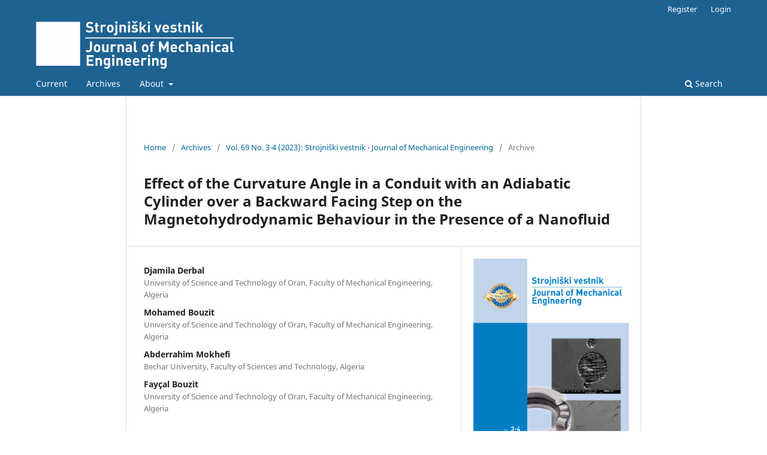

--- FILE ---
content_type: text/html; charset=utf-8
request_url: https://ojs30.sv-jme.eu/index.php/sv-jme/article/view/239
body_size: 4438
content:
<!DOCTYPE html>
<html lang="en-US" xml:lang="en-US">
<head>
	<meta charset="utf-8">
	<meta name="viewport" content="width=device-width, initial-scale=1.0">
	<title>
		Effect of the Curvature Angle in a Conduit  with an Adiabatic Cylinder over a Backward Facing Step  on the Magnetohydrodynamic Behaviour in the Presence  of a Nanofluid
							| Strojniški vestnik - Journal of Mechanical Engineering
			</title>

	
<meta name="generator" content="Open Journal Systems 3.3.0.20">
<meta name="gs_meta_revision" content="1.1"/>
<meta name="citation_journal_title" content="Strojniški vestnik - Journal of Mechanical Engineering"/>
<meta name="citation_journal_abbrev" content="sv-jme"/>
<meta name="citation_issn" content="2536-3948"/> 
<meta name="citation_author" content="Djamila Derbal"/>
<meta name="citation_author_institution" content="University of Science and Technology of Oran, Faculty of Mechanical Engineering, Algeria"/>
<meta name="citation_author" content="Mohamed Bouzit"/>
<meta name="citation_author_institution" content="University of Science and Technology of Oran, Faculty of Mechanical Engineering, Algeria"/>
<meta name="citation_author" content="Abderrahim Mokhefi"/>
<meta name="citation_author_institution" content="Bechar University, Faculty of Sciences and Technology, Algeria"/>
<meta name="citation_author" content="Fayçal Bouzit"/>
<meta name="citation_author_institution" content="University of Science and Technology of Oran, Faculty of Mechanical Engineering, Algeria"/>
<meta name="citation_title" content="Effect of the Curvature Angle in a Conduit  with an Adiabatic Cylinder over a Backward Facing Step  on the Magnetohydrodynamic Behaviour in the Presence  of a Nanofluid"/>
<meta name="citation_language" content="en"/>
<meta name="citation_date" content="2023/03/29"/>
<meta name="citation_volume" content="69"/>
<meta name="citation_issue" content="3-4"/>
<meta name="citation_firstpage" content="135"/>
<meta name="citation_lastpage" content="154"/>
<meta name="citation_doi" content="10.5545/sv-jme.2022.239"/>
<meta name="citation_abstract_html_url" content="https://ojs30.sv-jme.eu/index.php/sv-jme/article/view/239"/>
<meta name="citation_keywords" xml:lang="en" content="forced convection"/>
<meta name="citation_keywords" xml:lang="en" content="backward-facing step"/>
<meta name="citation_keywords" xml:lang="en" content="curved conduit"/>
<meta name="citation_keywords" xml:lang="en" content="fixed cylinder"/>
<meta name="citation_keywords" xml:lang="en" content="ferrofluid"/>
<meta name="citation_keywords" xml:lang="en" content="finite element method"/>
<meta name="citation_keywords" xml:lang="en" content="magnetohydrodynamic"/>
<meta name="citation_pdf_url" content="https://ojs30.sv-jme.eu/index.php/sv-jme/article/download/239/195"/>
<meta name="citation_pdf_url" content="https://ojs30.sv-jme.eu/index.php/sv-jme/article/download/239/196"/>
	<link rel="stylesheet" href="https://ojs30.sv-jme.eu/index.php/sv-jme/$$$call$$$/page/page/css?name=stylesheet" type="text/css" /><link rel="stylesheet" href="https://ojs30.sv-jme.eu/index.php/sv-jme/$$$call$$$/page/page/css?name=font" type="text/css" /><link rel="stylesheet" href="https://ojs30.sv-jme.eu/lib/pkp/styles/fontawesome/fontawesome.css?v=3.3.0.20" type="text/css" /><link rel="stylesheet" href="https://ojs30.sv-jme.eu/plugins/generic/publons/styles/publons.css?v=3.3.0.20" type="text/css" /><link rel="stylesheet" href="https://ojs30.sv-jme.eu/plugins/generic/orcidProfile/css/orcidProfile.css?v=3.3.0.20" type="text/css" />
</head>
<body class="pkp_page_article pkp_op_view has_site_logo" dir="ltr">

	<div class="pkp_structure_page">

				<header class="pkp_structure_head" id="headerNavigationContainer" role="banner">
						
 <nav class="cmp_skip_to_content" aria-label="Jump to content links">
	<a href="#pkp_content_main">Skip to main content</a>
	<a href="#siteNav">Skip to main navigation menu</a>
		<a href="#pkp_content_footer">Skip to site footer</a>
</nav>

			<div class="pkp_head_wrapper">

				<div class="pkp_site_name_wrapper">
					<button class="pkp_site_nav_toggle">
						<span>Open Menu</span>
					</button>
										<div class="pkp_site_name">
																<a href="						https://ojs30.sv-jme.eu/index.php/sv-jme/index
					" class="is_img">
							<img src="https://ojs30.sv-jme.eu/public/journals/1/pageHeaderLogoImage_en_US.png" width="608" height="147" alt="Logo SV-JME" />
						</a>
										</div>
				</div>

				
				<nav class="pkp_site_nav_menu" aria-label="Site Navigation">
					<a id="siteNav"></a>
					<div class="pkp_navigation_primary_row">
						<div class="pkp_navigation_primary_wrapper">
																				<ul id="navigationPrimary" class="pkp_navigation_primary pkp_nav_list">
								<li class="">
				<a href="https://ojs30.sv-jme.eu/index.php/sv-jme/issue/current">
					Current
				</a>
							</li>
								<li class="">
				<a href="https://ojs30.sv-jme.eu/index.php/sv-jme/issue/archive">
					Archives
				</a>
							</li>
															<li class="">
				<a href="https://ojs30.sv-jme.eu/index.php/sv-jme/about">
					About
				</a>
									<ul>
																					<li class="">
									<a href="https://ojs30.sv-jme.eu/index.php/sv-jme/about">
										About the Journal
									</a>
								</li>
																												<li class="">
									<a href="https://ojs30.sv-jme.eu/index.php/sv-jme/about/submissions">
										Submissions
									</a>
								</li>
																												<li class="">
									<a href="https://ojs30.sv-jme.eu/index.php/sv-jme/about/editorialTeam">
										Editorial Team
									</a>
								</li>
																												<li class="">
									<a href="https://ojs30.sv-jme.eu/index.php/sv-jme/about/privacy">
										Privacy Statement
									</a>
								</li>
																												<li class="">
									<a href="https://ojs30.sv-jme.eu/index.php/sv-jme/about/contact">
										Contact
									</a>
								</li>
																		</ul>
							</li>
			</ul>

				

																						<div class="pkp_navigation_search_wrapper">
									<a href="https://ojs30.sv-jme.eu/index.php/sv-jme/search" class="pkp_search pkp_search_desktop">
										<span class="fa fa-search" aria-hidden="true"></span>
										Search
									</a>
								</div>
													</div>
					</div>
					<div class="pkp_navigation_user_wrapper" id="navigationUserWrapper">
							<ul id="navigationUser" class="pkp_navigation_user pkp_nav_list">
								<li class="profile">
				<a href="https://ojs30.sv-jme.eu/index.php/sv-jme/user/register">
					Register
				</a>
							</li>
								<li class="profile">
				<a href="https://ojs30.sv-jme.eu/index.php/sv-jme/login">
					Login
				</a>
							</li>
										</ul>

					</div>
				</nav>
			</div><!-- .pkp_head_wrapper -->
		</header><!-- .pkp_structure_head -->

						<div class="pkp_structure_content">
			<div class="pkp_structure_main" role="main">
				<a id="pkp_content_main"></a>

<div class="page page_article">
			<nav class="cmp_breadcrumbs" role="navigation" aria-label="You are here:">
	<ol>
		<li>
			<a href="https://ojs30.sv-jme.eu/index.php/sv-jme/index">
				Home
			</a>
			<span class="separator">/</span>
		</li>
		<li>
			<a href="https://ojs30.sv-jme.eu/index.php/sv-jme/issue/archive">
				Archives
			</a>
			<span class="separator">/</span>
		</li>
					<li>
				<a href="https://ojs30.sv-jme.eu/index.php/sv-jme/issue/view/13">
					Vol. 69 No. 3-4 (2023): Strojniški vestnik - Journal of Mechanical Engineering
				</a>
				<span class="separator">/</span>
			</li>
				<li class="current" aria-current="page">
			<span aria-current="page">
									Archive
							</span>
		</li>
	</ol>
</nav>
	
		  	 <article class="obj_article_details">

		
	<h1 class="page_title">
		Effect of the Curvature Angle in a Conduit  with an Adiabatic Cylinder over a Backward Facing Step  on the Magnetohydrodynamic Behaviour in the Presence  of a Nanofluid
	</h1>

	
	<div class="row">
		<div class="main_entry">

							<section class="item authors">
					<h2 class="pkp_screen_reader">Authors</h2>
					<ul class="authors">
											<li>
							<span class="name">
								Djamila Derbal
							</span>
															<span class="affiliation">
									University of Science and Technology of Oran, Faculty of Mechanical Engineering, Algeria
																	</span>
																				</li>
											<li>
							<span class="name">
								Mohamed Bouzit
							</span>
															<span class="affiliation">
									University of Science and Technology of Oran, Faculty of Mechanical Engineering, Algeria
																	</span>
																				</li>
											<li>
							<span class="name">
								Abderrahim Mokhefi
							</span>
															<span class="affiliation">
									Bechar University, Faculty of Sciences and Technology, Algeria
																	</span>
																				</li>
											<li>
							<span class="name">
								Fayçal Bouzit
							</span>
															<span class="affiliation">
									University of Science and Technology of Oran, Faculty of Mechanical Engineering, Algeria
																	</span>
																				</li>
										</ul>
				</section>
			
																												<section class="item doi">
						<h2 class="label">
														DOI:
						</h2>
						<span class="value">
							<a href="https://doi.org/10.5545/sv-jme.2022.239">
								https://doi.org/10.5545/sv-jme.2022.239
							</a>
						</span>
					</section>
							
									<section class="item keywords">
				<h2 class="label">
										Keywords:
				</h2>
				<span class="value">
											forced convection, 											backward-facing step, 											curved conduit, 											fixed cylinder, 											ferrofluid, 											finite element method, 											magnetohydrodynamic									</span>
			</section>
			
										<section class="item abstract">
					<h2 class="label">Abstract</h2>
					<p>A backward facing duct are present in various industrial applications especially those focused on heat transfer. The flow through a curved backward facing duct especially in the presence of nanofluid presents complexities compared to a straight backward facing step (BFS) duct. Therefore, the present numerical study deals a nanofluid flow (Fe3O4-H2O) forced convection in a curved backward facing duct. The objective of this investigation is to visualize at different curvature angles g (0°, 30°, 45°, 60°, 90°) imposed on the top wall of the duct, the effect of Hartmann number Ha (0, 50, 100), magnetic field inclination angle γ (0°, 60°, 90°), Reynolds number Re (10, 100, 200) and nanoparticle volume fraction φ (0 %, 0.05 %, 0.1 %). The dimensionless governing equations are solved using the multigrid finite element method. The results showed that the heat transfer was enhanced at the curved angle g = 90° for large Hartman numbers, thus, the average Nusselt number increased with a ratio of 240.74 % in the case of Hartmann number (Ha = 100).</p>
				</section>
			
			

																																																					<section class="item author_bios">
					<h2 class="label">
													Author Biography
											</h2>
																																								<section class="sub_item">
								<h3 class="label">
																																							Abderrahim Mokhefi, <span class="affiliation">Bechar University, Faculty of Sciences and Technology, Algeria</span>
																	</h3>
								<div class="value">
									<p> </p>
<p> </p>
								</div>
							</section>
																										</section>
			
						
		</div><!-- .main_entry -->

		<div class="entry_details">

										<div class="item cover_image">
					<div class="sub_item">
													<a href="https://ojs30.sv-jme.eu/index.php/sv-jme/issue/view/13">
								<img src="https://ojs30.sv-jme.eu/public/journals/1/cover_issue_13_en_US.png" alt="">
							</a>
											</div>
				</div>
			
										<div class="item galleys">
					<h2 class="pkp_screen_reader">
						Downloads
					</h2>
					<ul class="value galleys_links">
													<li>
								
	
							

<a class="obj_galley_link pdf" href="https://ojs30.sv-jme.eu/index.php/sv-jme/article/view/239/195">

		
	PDF

	</a>
							</li>
											</ul>
				</div>
										<div class="item galleys">
					<h3 class="pkp_screen_reader">
						Additional Files
					</h3>
					<ul class="value supplementary_galleys_links">
													<li>
								
	
							

<a class="obj_galley_link_supplementary pdf" href="https://ojs30.sv-jme.eu/index.php/sv-jme/article/view/239/196">

		
	SLO

	</a>
							</li>
											</ul>
				</div>
			
						<div class="item published">
				<section class="sub_item">
					<h2 class="label">
						Published
					</h2>
					<div class="value">
																			<span>2023-03-29</span>
																	</div>
				</section>
							</div>
			
										<div class="item citation">
					<section class="sub_item citation_display">
						<h2 class="label">
							How to Cite
						</h2>
						<div class="value">
							<div id="citationOutput" role="region" aria-live="polite">
								<div class="csl-bib-body">
  <div class="csl-entry">Derbal, D., Bouzit, M., Mokhefi, A., &#38; Bouzit, F. (2023). Effect of the Curvature Angle in a Conduit with an Adiabatic Cylinder over a Backward Facing Step on the Magnetohydrodynamic Behaviour in the Presence of a Nanofluid. <i>Strojniški Vestnik - Journal of Mechanical Engineering</i>, <i>69</i>(3-4), 135–154. https://doi.org/10.5545/sv-jme.2022.239</div>
</div>
							</div>
							<div class="citation_formats">
								<button class="cmp_button citation_formats_button" aria-controls="cslCitationFormats" aria-expanded="false" data-csl-dropdown="true">
									More Citation Formats
								</button>
								<div id="cslCitationFormats" class="citation_formats_list" aria-hidden="true">
									<ul class="citation_formats_styles">
																					<li>
												<a
													rel="nofollow"
													aria-controls="citationOutput"
													href="https://ojs30.sv-jme.eu/index.php/sv-jme/citationstylelanguage/get/acm-sig-proceedings?submissionId=239&amp;publicationId=239"
													data-load-citation
													data-json-href="https://ojs30.sv-jme.eu/index.php/sv-jme/citationstylelanguage/get/acm-sig-proceedings?submissionId=239&amp;publicationId=239&amp;return=json"
												>
													ACM
												</a>
											</li>
																					<li>
												<a
													rel="nofollow"
													aria-controls="citationOutput"
													href="https://ojs30.sv-jme.eu/index.php/sv-jme/citationstylelanguage/get/acs-nano?submissionId=239&amp;publicationId=239"
													data-load-citation
													data-json-href="https://ojs30.sv-jme.eu/index.php/sv-jme/citationstylelanguage/get/acs-nano?submissionId=239&amp;publicationId=239&amp;return=json"
												>
													ACS
												</a>
											</li>
																					<li>
												<a
													rel="nofollow"
													aria-controls="citationOutput"
													href="https://ojs30.sv-jme.eu/index.php/sv-jme/citationstylelanguage/get/apa?submissionId=239&amp;publicationId=239"
													data-load-citation
													data-json-href="https://ojs30.sv-jme.eu/index.php/sv-jme/citationstylelanguage/get/apa?submissionId=239&amp;publicationId=239&amp;return=json"
												>
													APA
												</a>
											</li>
																					<li>
												<a
													rel="nofollow"
													aria-controls="citationOutput"
													href="https://ojs30.sv-jme.eu/index.php/sv-jme/citationstylelanguage/get/associacao-brasileira-de-normas-tecnicas?submissionId=239&amp;publicationId=239"
													data-load-citation
													data-json-href="https://ojs30.sv-jme.eu/index.php/sv-jme/citationstylelanguage/get/associacao-brasileira-de-normas-tecnicas?submissionId=239&amp;publicationId=239&amp;return=json"
												>
													ABNT
												</a>
											</li>
																					<li>
												<a
													rel="nofollow"
													aria-controls="citationOutput"
													href="https://ojs30.sv-jme.eu/index.php/sv-jme/citationstylelanguage/get/chicago-author-date?submissionId=239&amp;publicationId=239"
													data-load-citation
													data-json-href="https://ojs30.sv-jme.eu/index.php/sv-jme/citationstylelanguage/get/chicago-author-date?submissionId=239&amp;publicationId=239&amp;return=json"
												>
													Chicago
												</a>
											</li>
																					<li>
												<a
													rel="nofollow"
													aria-controls="citationOutput"
													href="https://ojs30.sv-jme.eu/index.php/sv-jme/citationstylelanguage/get/harvard-cite-them-right?submissionId=239&amp;publicationId=239"
													data-load-citation
													data-json-href="https://ojs30.sv-jme.eu/index.php/sv-jme/citationstylelanguage/get/harvard-cite-them-right?submissionId=239&amp;publicationId=239&amp;return=json"
												>
													Harvard
												</a>
											</li>
																					<li>
												<a
													rel="nofollow"
													aria-controls="citationOutput"
													href="https://ojs30.sv-jme.eu/index.php/sv-jme/citationstylelanguage/get/ieee?submissionId=239&amp;publicationId=239"
													data-load-citation
													data-json-href="https://ojs30.sv-jme.eu/index.php/sv-jme/citationstylelanguage/get/ieee?submissionId=239&amp;publicationId=239&amp;return=json"
												>
													IEEE
												</a>
											</li>
																					<li>
												<a
													rel="nofollow"
													aria-controls="citationOutput"
													href="https://ojs30.sv-jme.eu/index.php/sv-jme/citationstylelanguage/get/modern-language-association?submissionId=239&amp;publicationId=239"
													data-load-citation
													data-json-href="https://ojs30.sv-jme.eu/index.php/sv-jme/citationstylelanguage/get/modern-language-association?submissionId=239&amp;publicationId=239&amp;return=json"
												>
													MLA
												</a>
											</li>
																					<li>
												<a
													rel="nofollow"
													aria-controls="citationOutput"
													href="https://ojs30.sv-jme.eu/index.php/sv-jme/citationstylelanguage/get/turabian-fullnote-bibliography?submissionId=239&amp;publicationId=239"
													data-load-citation
													data-json-href="https://ojs30.sv-jme.eu/index.php/sv-jme/citationstylelanguage/get/turabian-fullnote-bibliography?submissionId=239&amp;publicationId=239&amp;return=json"
												>
													Turabian
												</a>
											</li>
																					<li>
												<a
													rel="nofollow"
													aria-controls="citationOutput"
													href="https://ojs30.sv-jme.eu/index.php/sv-jme/citationstylelanguage/get/vancouver?submissionId=239&amp;publicationId=239"
													data-load-citation
													data-json-href="https://ojs30.sv-jme.eu/index.php/sv-jme/citationstylelanguage/get/vancouver?submissionId=239&amp;publicationId=239&amp;return=json"
												>
													Vancouver
												</a>
											</li>
																			</ul>
																			<div class="label">
											Download Citation
										</div>
										<ul class="citation_formats_styles">
																							<li>
													<a href="https://ojs30.sv-jme.eu/index.php/sv-jme/citationstylelanguage/download/ris?submissionId=239&amp;publicationId=239">
														<span class="fa fa-download"></span>
														Endnote/Zotero/Mendeley (RIS)
													</a>
												</li>
																							<li>
													<a href="https://ojs30.sv-jme.eu/index.php/sv-jme/citationstylelanguage/download/bibtex?submissionId=239&amp;publicationId=239">
														<span class="fa fa-download"></span>
														BibTeX
													</a>
												</li>
																					</ul>
																	</div>
							</div>
						</div>
					</section>
				</div>
			
										<div class="item issue">

											<section class="sub_item">
							<h2 class="label">
								Issue
							</h2>
							<div class="value">
								<a class="title" href="https://ojs30.sv-jme.eu/index.php/sv-jme/issue/view/13">
									Vol. 69 No. 3-4 (2023): Strojniški vestnik - Journal of Mechanical Engineering
								</a>
							</div>
						</section>
					
											<section class="sub_item">
							<h2 class="label">
								Section
							</h2>
							<div class="value">
								Archive
							</div>
						</section>
					
									</div>
			
															
										<div class="item copyright">
					<h2 class="label">
						License
					</h2>
																										<p>Copyright (c) 2023 The Authors</p>
														<a rel="license" href="https://creativecommons.org/licenses/by/4.0/"><img alt="Creative Commons License" src="//i.creativecommons.org/l/by/4.0/88x31.png" /></a><p>This work is licensed under a <a rel="license" href="https://creativecommons.org/licenses/by/4.0/">Creative Commons Attribution 4.0 International License</a>.</p>
																
				</div>
			
			

		</div><!-- .entry_details -->
	</div><!-- .row -->

</article>

	<div id="articlesBySameAuthorList">
				</div>
<div id="articlesBySimilarityList">
	</div>


</div><!-- .page -->

	</div><!-- pkp_structure_main -->

							</div><!-- pkp_structure_content -->

<div class="pkp_structure_footer_wrapper" role="contentinfo">
	<a id="pkp_content_footer"></a>

	<div class="pkp_structure_footer">

		
		<div class="pkp_brand_footer" role="complementary">
			<a href="https://ojs30.sv-jme.eu/index.php/sv-jme/about/aboutThisPublishingSystem">
				<img alt="More information about the publishing system, Platform and Workflow by OJS/PKP." src="https://ojs30.sv-jme.eu/templates/images/ojs_brand.png">
			</a>
		</div>
	</div>
</div><!-- pkp_structure_footer_wrapper -->

</div><!-- pkp_structure_page -->

<script src="https://ojs30.sv-jme.eu/lib/pkp/lib/vendor/components/jquery/jquery.min.js?v=3.3.0.20" type="text/javascript"></script><script src="https://ojs30.sv-jme.eu/lib/pkp/lib/vendor/components/jqueryui/jquery-ui.min.js?v=3.3.0.20" type="text/javascript"></script><script src="https://ojs30.sv-jme.eu/plugins/themes/default/js/lib/popper/popper.js?v=3.3.0.20" type="text/javascript"></script><script src="https://ojs30.sv-jme.eu/plugins/themes/default/js/lib/bootstrap/util.js?v=3.3.0.20" type="text/javascript"></script><script src="https://ojs30.sv-jme.eu/plugins/themes/default/js/lib/bootstrap/dropdown.js?v=3.3.0.20" type="text/javascript"></script><script src="https://ojs30.sv-jme.eu/plugins/themes/default/js/main.js?v=3.3.0.20" type="text/javascript"></script><script src="https://ojs30.sv-jme.eu/plugins/generic/citationStyleLanguage/js/articleCitation.js?v=3.3.0.20" type="text/javascript"></script>


</body>
</html>
